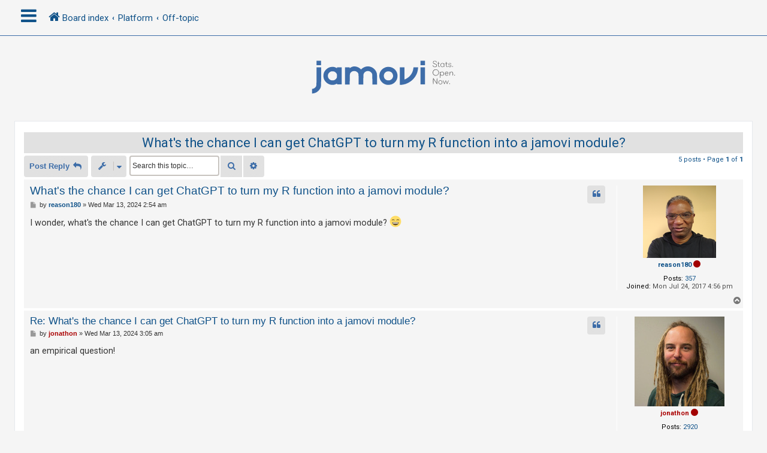

--- FILE ---
content_type: text/html; charset=UTF-8
request_url: https://forum.jamovi.org/viewtopic.php?p=11774&sid=d1582313fa8fe3875cc17966f40541b0
body_size: 8632
content:
<!DOCTYPE html>
<html dir="ltr" lang="en-gb">
<head>
<meta charset="utf-8" />
<meta http-equiv="X-UA-Compatible" content="IE=edge">
<meta name="viewport" content="width=device-width, initial-scale=1" />
<!-- Chrome, Firefox OS and Opera -->
<meta name="theme-color" content="#0076b1">
<!-- Windows Phone -->
<meta name="msapplication-navbutton-color" content="#0076b1">
<!-- iOS Safari -->
<meta name="apple-mobile-web-app-status-bar-style" content="#0076b1">

<title>What's the chance I can get ChatGPT to turn my R function into a jamovi module? - jamovi</title>

	<link rel="alternate" type="application/atom+xml" title="Feed - jamovi" href="/app.php/feed?sid=b080f82734228a5f1ade38fb03c88cc2">			<link rel="alternate" type="application/atom+xml" title="Feed - New Topics" href="/app.php/feed/topics?sid=b080f82734228a5f1ade38fb03c88cc2">		<link rel="alternate" type="application/atom+xml" title="Feed - Forum - Off-topic" href="/app.php/feed/forum/8?sid=b080f82734228a5f1ade38fb03c88cc2">	<link rel="alternate" type="application/atom+xml" title="Feed - Topic - What's the chance I can get ChatGPT to turn my R function into a jamovi module?" href="/app.php/feed/topic/3717?sid=b080f82734228a5f1ade38fb03c88cc2">	
	<link rel="canonical" href="https://forum.jamovi.org/viewtopic.php?t=3717">

<!--
	phpBB style name: CleanSilver
	Based on style:   prosilver (this is the default phpBB3 style)
	Original author:  Tom Beddard ( http://www.subBlue.com/ )
	Modified by:	  MannixMD @MannixMD
-->

<link href="./assets/css/font-awesome.min.css?assets_version=5" rel="stylesheet">
<link href="./styles/prosilver/theme/stylesheet.css?assets_version=5" rel="stylesheet">
<link href="./styles/CleanSilver/theme/custom.css?assets_version=5" rel="stylesheet">
<link rel="stylesheet" href="//fonts.googleapis.com/css?family=Roboto:300,400,600,700,normal,bold&display=swap" />



<!--[if lte IE 9]>
	<link href="./styles/CleanSilver/theme/tweaks.css?assets_version=5" rel="stylesheet">
<![endif]-->





</head>
<!--
OPTIONS TO TWEAK IN OVERALL_HEADER.HTML
 Options: ON | OFF
-->
<body id="phpbb" class="nojs notouch section-viewtopic ltr ">

<div class="topbar">
	<div class="inner">
		<div id="mySidenav" class="sidenav">
			<a href="javascript:void(0)" class="closebtn" onclick="closeNav()">&times;</a>
			<div class="mark-buttons">
				<ul role="menubar" id="mark-forums">
												</ul>
			</div>
			<ul class="nav"  role="menubar">

								<li class="leftside"  data-skip-responsive="true">
					<a id="myBtn" title="Login" accesskey="x" role="menuitem">
						<i class="icon fa-power-off fa-fw" aria-hidden="true"></i><span>Login</span>
					</a>
				</li>
								<li class="leftside" data-skip-responsive="true">
					<a href="./ucp.php?mode=register&amp;sid=b080f82734228a5f1ade38fb03c88cc2" role="menuitem">
						<i class="icon fa-pencil-square-o  fa-fw" aria-hidden="true"></i><span>Register</span>
					</a>
				</li>
												
									
																<li>
					<a href="./search.php?search_id=unanswered&amp;sid=b080f82734228a5f1ade38fb03c88cc2" role="menuitem">
						<i class="icon fa-file-o fa-fw icon-gray" aria-hidden="true"></i><span>Unanswered topics</span>
					</a>
				</li>
				<li>
					<a href="./search.php?search_id=active_topics&amp;sid=b080f82734228a5f1ade38fb03c88cc2" role="menuitem">
						<i class="icon fa-file-o fa-fw icon-blue" aria-hidden="true"></i><span>Active topics</span>
					</a>
				</li>
				<li class="separator"></li>
				<li>
					<a href="./search.php?sid=b080f82734228a5f1ade38fb03c88cc2" role="menuitem">
						<i class="icon fa-search fa-fw" aria-hidden="true"></i><span>Search</span>
					</a>
				</li>
																				<li data-skip-responsive="true">
					<a href="/app.php/help/faq?sid=b080f82734228a5f1ade38fb03c88cc2" rel="help" title="Frequently Asked Questions" role="menuitem">
						<i class="icon fa-question-circle fa-fw" aria-hidden="true"></i><span>FAQ</span>
					</a>
				</li>
															</ul>
		</div>
		<div class="navbar" role="navigation">
			<div class="inner">
				<ul id="nav-breadcrumbs" class="nav-breadcrumbs linklist navlinks" role="menubar">
	
																				<li class="breadcrumbs" itemscope itemtype="https://schema.org/BreadcrumbList">
						<span class="crumb mainmenu" onclick="openNav()"><i class="icon fa-bars fa-fw" aria-hidden="true" style="font-size: 30px;float:left;"></i></span>						
																			<span class="crumb" itemtype="https://schema.org/ListItem" itemprop="itemListElement" itemscope><a itemprop="item" href="./index.php?sid=b080f82734228a5f1ade38fb03c88cc2" accesskey="h" data-navbar-reference="index"><i class="icon fa-home fa-fw"></i><span itemprop="name">Board index</span></a><meta itemprop="position" content="1" /></span>

																				
														<span class="crumb" itemtype="https://schema.org/ListItem" itemprop="itemListElement" itemscope data-forum-id="1"><a itemprop="item" href="./viewforum.php?f=1&amp;sid=b080f82734228a5f1ade38fb03c88cc2"><span itemprop="name">Platform</span></a><meta itemprop="position" content="2" /></span>
																											
														<span class="crumb" itemtype="https://schema.org/ListItem" itemprop="itemListElement" itemscope data-forum-id="8"><a itemprop="item" href="./viewforum.php?f=8&amp;sid=b080f82734228a5f1ade38fb03c88cc2"><span itemprop="name">Off-topic</span></a><meta itemprop="position" content="3" /></span>
																							</li>
									</ul>
			</div>
		</div>
	</div>

	<!-- The Modal -->
	<div id="myModal" class="modal">

	<!-- Modal content -->
	<div class="modal-content">
		<span class="close">&times;</span>
				<form method="post" action="./ucp.php?mode=login&amp;sid=b080f82734228a5f1ade38fb03c88cc2" class="headerspace">
		<h3><a href="./ucp.php?mode=login&amp;redirect=viewtopic.php%3Fp%3D11774&amp;sid=b080f82734228a5f1ade38fb03c88cc2">Login</a>&nbsp; &bull; &nbsp;<a href="./ucp.php?mode=register&amp;sid=b080f82734228a5f1ade38fb03c88cc2">Register</a></h3>
			<fieldset class="quick-login">
				<label for="username"><span>Username:</span> <input type="text" tabindex="1" name="username" id="username" size="10" class="inputbox" title="Username" /></label>
				<label for="password"><span>Password:</span> <input type="password" tabindex="2" name="password" id="password" size="10" class="inputbox" title="Password" autocomplete="off" /></label>
													<span class="responsive-hide">|</span> <label for="autologin">Remember me <input type="checkbox" tabindex="4" name="autologin" id="autologin" /></label>
								<input type="submit" tabindex="5" name="login" value="Login" class="button2" />
				<input type="hidden" name="redirect" value="./viewtopic.php?p=11774&amp;sid=b080f82734228a5f1ade38fb03c88cc2" />
<input type="hidden" name="creation_time" value="1765550788" />
<input type="hidden" name="form_token" value="d4c2cf81dc956f6542cadb09c4cd23a9f504150a" />

				
			</fieldset>
		</form>
			</div>

	</div>
</div>

<div id="page-header">
		<div class="headerbar" role="banner">
			<div class="inner-headerbar">
						<div class="inner">

					<div id="site-description" class="site-description">
						<a id="logo" class="logo" href="./index.php?sid=b080f82734228a5f1ade38fb03c88cc2" title="Board index">
							<span class="site_logo"></span>
						</a>
					<h1>jamovi</h1>
					<p></p>
			
					<p class="skiplink"><a href="#start_here">Skip to content</a></p>
					</div>
			

				</div>

			
			</div>
		</div>
		
				

</div>
	
<div id="wrap" class="wrap">
	
	<a id="top" class="top-anchor" accesskey="t"></a>
	


	
	<a id="start_here" class="anchor"></a>
	<div id="page-body" class="page-body" role="main">
		
		
<h2 class="topic-title"><a href="./viewtopic.php?t=3717&amp;sid=b080f82734228a5f1ade38fb03c88cc2">What's the chance I can get ChatGPT to turn my R function into a jamovi module?</a></h2>
<!-- NOTE: remove the style="display: none" when you want to have the forum description on the topic body -->
<div style="display: none !important;">Whenever you feel like talking about something else, there's always the off-topic forum<br /></div>


<div class="action-bar bar-top">
	
			<a href="./posting.php?mode=reply&amp;t=3717&amp;sid=b080f82734228a5f1ade38fb03c88cc2" class="button responsive-button" title="Post a reply">
							<span>Post Reply</span> <i class="icon fa-reply fa-fw" aria-hidden="true"></i>
					</a>
	
			<div class="dropdown-container dropdown-button-control topic-tools">
		<span title="Topic tools" class="button button-secondary dropdown-trigger dropdown-select">
			<i class="icon fa-wrench fa-fw" aria-hidden="true"></i>
			<span class="caret"><i class="icon fa-sort-down fa-fw" aria-hidden="true"></i></span>
		</span>
		<div class="dropdown">
			<div class="pointer"><div class="pointer-inner"></div></div>
			<ul class="dropdown-contents">
																												<li>
					<a href="./viewtopic.php?t=3717&amp;sid=b080f82734228a5f1ade38fb03c88cc2&amp;view=print" title="Print view" accesskey="p">
						<i class="icon fa-print fa-fw" aria-hidden="true"></i><span>Print view</span>
					</a>
				</li>
											</ul>
		</div>
	</div>
	
			<div class="search-box" role="search">
			<form method="get" id="topic-search" action="./search.php?sid=b080f82734228a5f1ade38fb03c88cc2">
			<fieldset>
				<input class="inputbox search tiny"  type="search" name="keywords" id="search_keywords" size="20" placeholder="Search this topic…" />
				<button class="button button-search" type="submit" title="Search">
					<i class="icon fa-search fa-fw" aria-hidden="true"></i><span class="sr-only">Search</span>
				</button>
				<a href="./search.php?sid=b080f82734228a5f1ade38fb03c88cc2" class="button button-search-end" title="Advanced search">
					<i class="icon fa-cog fa-fw" aria-hidden="true"></i><span class="sr-only">Advanced search</span>
				</a>
				<input type="hidden" name="t" value="3717" />
<input type="hidden" name="sf" value="msgonly" />
<input type="hidden" name="sid" value="b080f82734228a5f1ade38fb03c88cc2" />

			</fieldset>
			</form>
		</div>
	
			<div class="pagination">
			5 posts
							&bull; Page <strong>1</strong> of <strong>1</strong>
					</div>
		</div>




			<div id="p11771" class="post has-profile bg2">
		<div class="inner">

			<dl class="postprofile" id="profile11771">
				<dt class="no-profile-rank has-avatar">
			
					<div class="avatar-container">
																<a href="./memberlist.php?mode=viewprofile&amp;u=194&amp;sid=b080f82734228a5f1ade38fb03c88cc2" class="avatar"><img class="avatar" src="./download/file.php?avatar=194_1762573616.png" width="122" height="121" alt="User avatar" /></a>															</div>
								<a href="./memberlist.php?mode=viewprofile&amp;u=194&amp;sid=b080f82734228a5f1ade38fb03c88cc2" class="username">reason180</a>				 <i class="icon fa-circle offline-mark" title="Offline"></i>								</dt>

									
		<dd class="profile-posts"><strong>Posts:</strong> <a href="./search.php?author_id=194&amp;sr=posts&amp;sid=b080f82734228a5f1ade38fb03c88cc2">357</a></dd>		<dd class="profile-joined"><strong>Joined:</strong> Mon Jul 24, 2017 4:56 pm</dd>		
		
						
						
			</dl>

			<div class="postbody">
							<div id="post_content11771">

					<h3 class="first">
						<a href="./viewtopic.php?p=11771&amp;sid=b080f82734228a5f1ade38fb03c88cc2#p11771">What's the chance I can get ChatGPT to turn my R function into a jamovi module?</a>
		</h3>
														<ul class="post-buttons">
																																									<li>
							<a href="./posting.php?mode=quote&amp;p=11771&amp;sid=b080f82734228a5f1ade38fb03c88cc2" title="Reply with quote" class="button button-icon-only">
								<i class="icon fa-quote-left fa-fw" aria-hidden="true"></i><span class="sr-only">Quote</span>
							</a>
						</li>
															</ul>
									
							<p class="author">
									<a class="unread" href="./viewtopic.php?p=11771&amp;sid=b080f82734228a5f1ade38fb03c88cc2#p11771" title="Post">
						<i class="icon fa-file fa-fw icon-lightgray icon-md" aria-hidden="true"></i><span class="sr-only">Post</span>
					</a>
									<span class="responsive-hide">by <strong><a href="./memberlist.php?mode=viewprofile&amp;u=194&amp;sid=b080f82734228a5f1ade38fb03c88cc2" class="username">reason180</a></strong> &raquo; </span><time datetime="2024-03-13T02:54:49+00:00">Wed Mar 13, 2024 2:54 am</time>
				</p>
			
			
			
			<div class="content">I wonder, what's the chance I can get ChatGPT to turn my R function into a jamovi module? <img class="smilies" src="./images/smilies/emojione/1f604.png" width="20" height="20" alt=":-)" title="smiling face with open mouth and smiling..."></div>
						
									
						
										
							</div>

			</div>

					<div class="back2top">
							<a href="#top" class="top" title="Top">
					<i class="icon fa-chevron-circle-up fa-fw icon-gray" aria-hidden="true"></i>
					<span class="sr-only">Top</span>
				</a>
						</div>
		
		</div>
	</div>

				<div id="p11772" class="post has-profile bg1">
		<div class="inner">

			<dl class="postprofile" id="profile11772">
				<dt class="no-profile-rank has-avatar">
			
					<div class="avatar-container">
																<a href="./memberlist.php?mode=viewprofile&amp;u=48&amp;sid=b080f82734228a5f1ade38fb03c88cc2" class="avatar"><img class="avatar" src="./download/file.php?avatar=48_1490575050.jpg" width="150" height="150" alt="User avatar" /></a>															</div>
								<a href="./memberlist.php?mode=viewprofile&amp;u=48&amp;sid=b080f82734228a5f1ade38fb03c88cc2" style="color: #AA0000;" class="username-coloured">jonathon</a>				 <i class="icon fa-circle offline-mark" title="Offline"></i>								</dt>

									
		<dd class="profile-posts"><strong>Posts:</strong> <a href="./search.php?author_id=48&amp;sr=posts&amp;sid=b080f82734228a5f1ade38fb03c88cc2">2920</a></dd>		<dd class="profile-joined"><strong>Joined:</strong> Fri Jan 27, 2017 10:04 am</dd>		
		
						
						
			</dl>

			<div class="postbody">
							<div id="post_content11772">

					<h3 >
						<a href="./viewtopic.php?p=11772&amp;sid=b080f82734228a5f1ade38fb03c88cc2#p11772">Re: What's the chance I can get ChatGPT to turn my R function into a jamovi module?</a>
		</h3>
														<ul class="post-buttons">
																																									<li>
							<a href="./posting.php?mode=quote&amp;p=11772&amp;sid=b080f82734228a5f1ade38fb03c88cc2" title="Reply with quote" class="button button-icon-only">
								<i class="icon fa-quote-left fa-fw" aria-hidden="true"></i><span class="sr-only">Quote</span>
							</a>
						</li>
															</ul>
									
							<p class="author">
									<a class="unread" href="./viewtopic.php?p=11772&amp;sid=b080f82734228a5f1ade38fb03c88cc2#p11772" title="Post">
						<i class="icon fa-file fa-fw icon-lightgray icon-md" aria-hidden="true"></i><span class="sr-only">Post</span>
					</a>
									<span class="responsive-hide">by <strong><a href="./memberlist.php?mode=viewprofile&amp;u=48&amp;sid=b080f82734228a5f1ade38fb03c88cc2" style="color: #AA0000;" class="username-coloured">jonathon</a></strong> &raquo; </span><time datetime="2024-03-13T03:05:35+00:00">Wed Mar 13, 2024 3:05 am</time>
				</p>
			
			
			
			<div class="content">an empirical question!</div>
						
									
						
										
							</div>

			</div>

					<div class="back2top">
							<a href="#top" class="top" title="Top">
					<i class="icon fa-chevron-circle-up fa-fw icon-gray" aria-hidden="true"></i>
					<span class="sr-only">Top</span>
				</a>
						</div>
		
		</div>
	</div>

				<div id="p11774" class="post has-profile bg2">
		<div class="inner">

			<dl class="postprofile" id="profile11774">
				<dt class="no-profile-rank has-avatar">
			
					<div class="avatar-container">
																<a href="./memberlist.php?mode=viewprofile&amp;u=194&amp;sid=b080f82734228a5f1ade38fb03c88cc2" class="avatar"><img class="avatar" src="./download/file.php?avatar=194_1762573616.png" width="122" height="121" alt="User avatar" /></a>															</div>
								<a href="./memberlist.php?mode=viewprofile&amp;u=194&amp;sid=b080f82734228a5f1ade38fb03c88cc2" class="username">reason180</a>				 <i class="icon fa-circle offline-mark" title="Offline"></i>								</dt>

									
		<dd class="profile-posts"><strong>Posts:</strong> <a href="./search.php?author_id=194&amp;sr=posts&amp;sid=b080f82734228a5f1ade38fb03c88cc2">357</a></dd>		<dd class="profile-joined"><strong>Joined:</strong> Mon Jul 24, 2017 4:56 pm</dd>		
		
						
						
			</dl>

			<div class="postbody">
							<div id="post_content11774">

					<h3 >
						<a href="./viewtopic.php?p=11774&amp;sid=b080f82734228a5f1ade38fb03c88cc2#p11774">Re: What's the chance I can get ChatGPT to turn my R function into a jamovi module?</a>
		</h3>
														<ul class="post-buttons">
																																									<li>
							<a href="./posting.php?mode=quote&amp;p=11774&amp;sid=b080f82734228a5f1ade38fb03c88cc2" title="Reply with quote" class="button button-icon-only">
								<i class="icon fa-quote-left fa-fw" aria-hidden="true"></i><span class="sr-only">Quote</span>
							</a>
						</li>
															</ul>
									
							<p class="author">
									<a class="unread" href="./viewtopic.php?p=11774&amp;sid=b080f82734228a5f1ade38fb03c88cc2#p11774" title="Post">
						<i class="icon fa-file fa-fw icon-lightgray icon-md" aria-hidden="true"></i><span class="sr-only">Post</span>
					</a>
									<span class="responsive-hide">by <strong><a href="./memberlist.php?mode=viewprofile&amp;u=194&amp;sid=b080f82734228a5f1ade38fb03c88cc2" class="username">reason180</a></strong> &raquo; </span><time datetime="2024-03-13T22:11:52+00:00">Wed Mar 13, 2024 10:11 pm</time>
				</p>
			
			
			
			<div class="content">It has not worked. The best chatGPT has done is to simply return pieces of your tutorial.</div>
						
									
						
										
							</div>

			</div>

					<div class="back2top">
							<a href="#top" class="top" title="Top">
					<i class="icon fa-chevron-circle-up fa-fw icon-gray" aria-hidden="true"></i>
					<span class="sr-only">Top</span>
				</a>
						</div>
		
		</div>
	</div>

				<div id="p12494" class="post has-profile bg1">
		<div class="inner">

			<dl class="postprofile" id="profile12494">
				<dt class="no-profile-rank no-avatar">
			
					<div class="avatar-container">
																				</div>
								<a href="./memberlist.php?mode=viewprofile&amp;u=336&amp;sid=b080f82734228a5f1ade38fb03c88cc2" class="username">sbalci</a>				 <i class="icon fa-circle offline-mark" title="Offline"></i>								</dt>

									
		<dd class="profile-posts"><strong>Posts:</strong> <a href="./search.php?author_id=336&amp;sr=posts&amp;sid=b080f82734228a5f1ade38fb03c88cc2">165</a></dd>		<dd class="profile-joined"><strong>Joined:</strong> Sat Jan 06, 2018 10:25 pm</dd>		
		
																
							<dd class="profile-contact">
				<strong>Contact:</strong>
				<div class="dropdown-container dropdown-left button">
					<a href="#" class="dropdown-trigger" title="Contact sbalci">
						<i class="icon fa-commenting-o fa-fw icon-lg" aria-hidden="true"></i><span class="sr-only">Contact sbalci</span>
					</a>
					<div class="dropdown">
						<div class="pointer"><div class="pointer-inner"></div></div>
						<div class="dropdown-contents contact-icons">
																																								<div>
																	<a href="https://www.serdarbalci.com/" title="Website">
										<span class="contact-icon phpbb_website-icon">Website</span>									</a>
																																																<a href="http://twitter.com/serdarbalci" title="Twitter" class="last-cell">
										<span class="contact-icon phpbb_twitter-icon">Twitter</span>									</a>
																	</div>
																					</div>
					</div>
				</div>
			</dd>
				
			</dl>

			<div class="postbody">
							<div id="post_content12494">

					<h3 >
						<a href="./viewtopic.php?p=12494&amp;sid=b080f82734228a5f1ade38fb03c88cc2#p12494">Re: What's the chance I can get ChatGPT to turn my R function into a jamovi module?</a>
		</h3>
														<ul class="post-buttons">
																																									<li>
							<a href="./posting.php?mode=quote&amp;p=12494&amp;sid=b080f82734228a5f1ade38fb03c88cc2" title="Reply with quote" class="button button-icon-only">
								<i class="icon fa-quote-left fa-fw" aria-hidden="true"></i><span class="sr-only">Quote</span>
							</a>
						</li>
															</ul>
									
							<p class="author">
									<a class="unread" href="./viewtopic.php?p=12494&amp;sid=b080f82734228a5f1ade38fb03c88cc2#p12494" title="Post">
						<i class="icon fa-file fa-fw icon-lightgray icon-md" aria-hidden="true"></i><span class="sr-only">Post</span>
					</a>
									<span class="responsive-hide">by <strong><a href="./memberlist.php?mode=viewprofile&amp;u=336&amp;sid=b080f82734228a5f1ade38fb03c88cc2" class="username">sbalci</a></strong> &raquo; </span><time datetime="2024-10-22T18:00:25+00:00">Tue Oct 22, 2024 6:00 pm</time>
				</p>
			
			
			
			<div class="content">I am trying it: <a href="https://chatgpt.com/share/6717e70f-165c-8002-8253-f2459b2394ee" class="postlink">https://chatgpt.com/share/6717e70f-165c ... 459b2394ee</a><br>
<br>
Will try a claude project as well.</div>
						
									
						
										
							</div>

			</div>

					<div class="back2top">
							<a href="#top" class="top" title="Top">
					<i class="icon fa-chevron-circle-up fa-fw icon-gray" aria-hidden="true"></i>
					<span class="sr-only">Top</span>
				</a>
						</div>
		
		</div>
	</div>

				<div id="p12495" class="post has-profile bg2">
		<div class="inner">

			<dl class="postprofile" id="profile12495">
				<dt class="no-profile-rank has-avatar">
			
					<div class="avatar-container">
																<a href="./memberlist.php?mode=viewprofile&amp;u=67&amp;sid=b080f82734228a5f1ade38fb03c88cc2" class="avatar"><img class="avatar" src="./download/file.php?avatar=67_1580426933.jpg" width="150" height="150" alt="User avatar" /></a>															</div>
								<a href="./memberlist.php?mode=viewprofile&amp;u=67&amp;sid=b080f82734228a5f1ade38fb03c88cc2" class="username">mcfanda@gmail.com</a>				 <i class="icon fa-circle offline-mark" title="Offline"></i>								</dt>

									
		<dd class="profile-posts"><strong>Posts:</strong> <a href="./search.php?author_id=67&amp;sr=posts&amp;sid=b080f82734228a5f1ade38fb03c88cc2">575</a></dd>		<dd class="profile-joined"><strong>Joined:</strong> Thu Mar 23, 2017 9:24 pm</dd>		
		
						
						
			</dl>

			<div class="postbody">
							<div id="post_content12495">

					<h3 >
						<a href="./viewtopic.php?p=12495&amp;sid=b080f82734228a5f1ade38fb03c88cc2#p12495">Re: What's the chance I can get ChatGPT to turn my R function into a jamovi module?</a>
		</h3>
														<ul class="post-buttons">
																																									<li>
							<a href="./posting.php?mode=quote&amp;p=12495&amp;sid=b080f82734228a5f1ade38fb03c88cc2" title="Reply with quote" class="button button-icon-only">
								<i class="icon fa-quote-left fa-fw" aria-hidden="true"></i><span class="sr-only">Quote</span>
							</a>
						</li>
															</ul>
									
							<p class="author">
									<a class="unread" href="./viewtopic.php?p=12495&amp;sid=b080f82734228a5f1ade38fb03c88cc2#p12495" title="Post">
						<i class="icon fa-file fa-fw icon-lightgray icon-md" aria-hidden="true"></i><span class="sr-only">Post</span>
					</a>
									<span class="responsive-hide">by <strong><a href="./memberlist.php?mode=viewprofile&amp;u=67&amp;sid=b080f82734228a5f1ade38fb03c88cc2" class="username">mcfanda@gmail.com</a></strong> &raquo; </span><time datetime="2024-10-22T20:03:18+00:00">Tue Oct 22, 2024 8:03 pm</time>
				</p>
			
			
			
			<div class="content">I have tried using ChatGPT to help me out coding, but so far it has been very lousy. As you get a bit off the beaten track, it gets lost. The issue is that it gives you a solution anyway, although it's often wrong. So far, it demonstrates to be  great at spelling checking <img class="smilies" src="./images/smilies/emojione/1f601.png" width="20" height="20" alt=":grin:" title="grinning face with smiling eyes"> .<br>
Maybe model 5 will help<br>
Here the same message passed through cgpt<br>
<br>
<br>
"I’ve tried using ChatGPT to assist with my coding, but the experience has been quite underwhelming. Once you venture beyond the usual paths, it starts to lose its way. The real problem is that it still provides a solution, even if it's often incorrect. On the bright side, it's proven to be an excellent spell checker"<br>
<br>
I'd never venture using underwhelming without algorithmic support <img class="smilies" src="./images/smilies/emojione/1f60e.png" width="20" height="20" alt=":sunglasses:" title="smiling face with sunglasses"></div>
						
									
						
										
							</div>

			</div>

					<div class="back2top">
							<a href="#top" class="top" title="Top">
					<i class="icon fa-chevron-circle-up fa-fw icon-gray" aria-hidden="true"></i>
					<span class="sr-only">Top</span>
				</a>
						</div>
		
		</div>
	</div>

	

	<div class="action-bar bar-bottom">
	
			<a href="./posting.php?mode=reply&amp;t=3717&amp;sid=b080f82734228a5f1ade38fb03c88cc2" class="button responsive-hide" title="Post a reply">
						<span>Post Reply</span> <i class="icon fa-reply fa-fw" aria-hidden="true"></i>
					</a>
		
		<div class="dropdown-container dropdown-button-control topic-tools">
		<span title="Topic tools" class="button button-secondary dropdown-trigger dropdown-select">
			<i class="icon fa-wrench fa-fw" aria-hidden="true"></i>
			<span class="caret"><i class="icon fa-sort-down fa-fw" aria-hidden="true"></i></span>
		</span>
		<div class="dropdown">
			<div class="pointer"><div class="pointer-inner"></div></div>
			<ul class="dropdown-contents">
																												<li>
					<a href="./viewtopic.php?t=3717&amp;sid=b080f82734228a5f1ade38fb03c88cc2&amp;view=print" title="Print view" accesskey="p">
						<i class="icon fa-print fa-fw" aria-hidden="true"></i><span>Print view</span>
					</a>
				</li>
											</ul>
		</div>
	</div>

			<form method="post" action="./viewtopic.php?t=3717&amp;sid=b080f82734228a5f1ade38fb03c88cc2">
		<div class="dropdown-container dropdown-container-left dropdown-button-control sort-tools">
	<span title="Display and sorting options" class="button button-secondary dropdown-trigger dropdown-select">
		<i class="icon fa-sort-amount-asc fa-fw" aria-hidden="true"></i>
		<span class="caret"><i class="icon fa-sort-down fa-fw" aria-hidden="true"></i></span>
	</span>
	<div class="dropdown hidden">
		<div class="pointer"><div class="pointer-inner"></div></div>
		<div class="dropdown-contents">
			<fieldset class="display-options">
							<label>Display: <select name="st" id="st"><option value="0" selected="selected">All posts</option><option value="1">1 day</option><option value="7">7 days</option><option value="14">2 weeks</option><option value="30">1 month</option><option value="90">3 months</option><option value="180">6 months</option><option value="365">1 year</option></select></label>
								<label>Sort by: <select name="sk" id="sk"><option value="a">Author</option><option value="t" selected="selected">Post time</option><option value="s">Subject</option></select></label>
				<label>Direction: <select name="sd" id="sd"><option value="a" selected="selected">Ascending</option><option value="d">Descending</option></select></label>
								<hr class="dashed" />
				<input type="submit" class="button2" name="sort" value="Go" />
						</fieldset>
		</div>
	</div>
</div>
		</form>
	
	
	
			<div class="pagination">
			5 posts
							&bull; Page <strong>1</strong> of <strong>1</strong>
					</div>
		</div>


<div class="action-bar actions-jump">
		<p class="jumpbox-return">
		<a href="./viewforum.php?f=8&amp;sid=b080f82734228a5f1ade38fb03c88cc2" class="left-box arrow-left" accesskey="r">
			<i class="icon fa-angle-left fa-fw icon-black" aria-hidden="true"></i><span>Return to “Off-topic”</span>
		</a>
	</p>
	
		<div class="jumpbox dropdown-container dropdown-container-right dropdown-up dropdown-left dropdown-button-control" id="jumpbox">
			<span title="Jump to" class="button button-secondary dropdown-trigger dropdown-select">
				<span>Jump to</span>
				<span class="caret"><i class="icon fa-sort-down fa-fw" aria-hidden="true"></i></span>
			</span>
		<div class="dropdown">
			<div class="pointer"><div class="pointer-inner"></div></div>
			<ul class="dropdown-contents">
																				<li><a href="./viewforum.php?f=1&amp;sid=b080f82734228a5f1ade38fb03c88cc2" class="jumpbox-cat-link"> <span> Platform</span></a></li>
																<li><a href="./viewforum.php?f=2&amp;sid=b080f82734228a5f1ade38fb03c88cc2" class="jumpbox-sub-link"><span class="spacer"></span> <span>&#8627; &nbsp; General</span></a></li>
																<li><a href="./viewforum.php?f=6&amp;sid=b080f82734228a5f1ade38fb03c88cc2" class="jumpbox-sub-link"><span class="spacer"></span> <span>&#8627; &nbsp; Help</span></a></li>
																<li><a href="./viewforum.php?f=8&amp;sid=b080f82734228a5f1ade38fb03c88cc2" class="jumpbox-sub-link"><span class="spacer"></span> <span>&#8627; &nbsp; Off-topic</span></a></li>
																<li><a href="./viewforum.php?f=3&amp;sid=b080f82734228a5f1ade38fb03c88cc2" class="jumpbox-cat-link"> <span> Statistics</span></a></li>
																<li><a href="./viewforum.php?f=5&amp;sid=b080f82734228a5f1ade38fb03c88cc2" class="jumpbox-sub-link"><span class="spacer"></span> <span>&#8627; &nbsp; Statistics</span></a></li>
																<li><a href="./viewforum.php?f=4&amp;sid=b080f82734228a5f1ade38fb03c88cc2" class="jumpbox-cat-link"> <span> Development</span></a></li>
																<li><a href="./viewforum.php?f=11&amp;sid=b080f82734228a5f1ade38fb03c88cc2" class="jumpbox-sub-link"><span class="spacer"></span> <span>&#8627; &nbsp; Module development</span></a></li>
																<li><a href="./viewforum.php?f=12&amp;sid=b080f82734228a5f1ade38fb03c88cc2" class="jumpbox-sub-link"><span class="spacer"></span> <span>&#8627; &nbsp; jamovi development</span></a></li>
											</ul>
		</div>
	</div>

	</div>


			</div>


<div id="page-footer" class="page-footer" role="contentinfo">
	<div class="navbar" role="navigation">
	<div class="inner">
		<ul id="nav-footer" class="nav-footer linklist" role="menubar">
			<li class="breadcrumbs">
										<span class="crumb"><a href="./index.php?sid=b080f82734228a5f1ade38fb03c88cc2" data-navbar-reference="index"><i class="icon fa-home fa-fw" aria-hidden="true"></i><span>Board index</span></a></span>						</li>
		
					<li class="rightside dropdown-container timezone times" title="Last visit was:  &bull; It is currently Fri Dec 12, 2025 2:46 pm" data-skip-responsive="true">
				<a href="#" class="dropdown-trigger">
				<i class="icon fa-globe fa-fw" aria-hidden="true"></i>
				</a>
				<div class="dropdown">
				<div class="pointer"><div class="pointer-inner"></div></div>
					<div class="dropdown-contents">
						<p class="right responsive-center time">It is currently Fri Dec 12, 2025 2:46 pm</p>
												All times are <span title="UTC">UTC</span>
					</div>
				</div>			
			</li>							<li class="rightside">
				<a href="./ucp.php?mode=delete_cookies&amp;sid=b080f82734228a5f1ade38fb03c88cc2" data-ajax="true" data-refresh="true" role="menuitem">
					<i class="icon fa-trash fa-fw" aria-hidden="true"></i><span>Delete cookies</span>
				</a>
			</li>
															</ul>
	</div>
	<div class="copyright">
				<br><strong><span>*</span>CleanSilver style by <a href="https://twitter.com/MannixMD">MannixMD</a></strong>		
		<br><strong><span>*</span>Style Version 1.1.8</strong>	
		<p class="footer-row">
			<span class="footer-copyright">Powered by <a href="https://www.phpbb.com/">phpBB</a>&reg; Forum Software &copy; phpBB Limited</span>
		</p>
						<p class="footer-row" role="menu">
			<a class="footer-link" href="./ucp.php?mode=privacy&amp;sid=b080f82734228a5f1ade38fb03c88cc2" title="Privacy" role="menuitem">
				<span class="footer-link-text">Privacy</span>
			</a>
			|
			<a class="footer-link" href="./ucp.php?mode=terms&amp;sid=b080f82734228a5f1ade38fb03c88cc2" title="Terms" role="menuitem">
				<span class="footer-link-text">Terms</span>
			</a>
		</p>
					</div>
</div>


	<div id="darkenwrapper" class="darkenwrapper" data-ajax-error-title="AJAX error" data-ajax-error-text="Something went wrong when processing your request." data-ajax-error-text-abort="User aborted request." data-ajax-error-text-timeout="Your request timed out; please try again." data-ajax-error-text-parsererror="Something went wrong with the request and the server returned an invalid reply.">
		<div id="darken" class="darken">&nbsp;</div>
	</div>

	<div id="phpbb_alert" class="phpbb_alert" data-l-err="Error" data-l-timeout-processing-req="Request timed out.">
		<a href="#" class="alert_close">
			<i class="icon fa-times-circle fa-fw" aria-hidden="true"></i>
		</a>
		<h3 class="alert_title">&nbsp;</h3><p class="alert_text"></p>
	</div>
	<div id="phpbb_confirm" class="phpbb_alert">
		<a href="#" class="alert_close">
			<i class="icon fa-times-circle fa-fw" aria-hidden="true"></i>
		</a>
		<div class="alert_text"></div>
	</div>
</div>

</div>

<div>
	<a id="bottom" class="anchor" accesskey="z"></a>
	</div>

<script src="./assets/javascript/jquery-3.6.0.min.js?assets_version=5"></script>
<script src="./assets/javascript/core.js?assets_version=5"></script>


	<script>
		function openPage(pageName,elmnt,color) {
			var i, tabcontent, tablinks;
			tabcontent = document.getElementsByClassName("tabcontent");
			for (i = 0; i < tabcontent.length; i++) {
				tabcontent[i].style.display = "none";
    }
			tablinks = document.getElementsByClassName("tablink");
			for (i = 0; i < tablinks.length; i++) {
				tablinks[i].style.backgroundColor = "";
    }
		document.getElementById(pageName).style.display = "block";
		elmnt.style.backgroundColor = color;
}
	</script>
<script>
// Get the element with id="defaultOpen" and click on it
		document.getElementById("defaultOpen").click();
</script>
	<script>
/* Loop through all dropdown buttons to toggle between hiding and showing its dropdown content - This allows the user to have multiple dropdowns without any conflict */
		var dropdown = document.getElementsByClassName("dropdown-btn");
		var i;

		for (i = 0; i < dropdown.length; i++) {
			dropdown[i].addEventListener("click", function() {
    
		var dropdownContent = this.nextElementSibling;
		if (dropdownContent.style.display === "block") {
			dropdownContent.style.display = "none";
		} else {
			dropdownContent.style.display = "block";
		}
  });
}
	</script>
	<script>
/* Set the width of the side navigation to 300px */
		function openNav() {
			if($(window).width() <= 500){
			document.getElementById("mySidenav").style.width = "100%";
			}
			else { 
			document.getElementById("mySidenav").style.width = "300px";
			}
		}

/* Set the width of the side navigation to 0 */
		function closeNav() {
			document.getElementById("mySidenav").style.width = "0";
		}
	</script>

	<script>
		// Get the modal
		var modal = document.getElementById('myModal');

		// Get the button that opens the modal
		var btn = document.getElementById("myBtn");

		// Get the <span> element that closes the modal
		var span = document.getElementsByClassName("close")[0];

		// When the user clicks on the button, open the modal 
		btn.onclick = function() {
		modal.style.display = "block";
		}

		// When the user clicks on <span> (x), close the modal
		span.onclick = function() {
			modal.style.display = "none";
		}

		// When the user clicks anywhere outside of the modal, close it
		window.onclick = function(event) {
			if (event.target == modal) {
				modal.style.display = "none";
			}
		}
	</script>

<script src="./styles/CleanSilver/template/forum_fn.js?assets_version=5"></script>
<script src="./styles/prosilver/template/ajax.js?assets_version=5"></script>



</body>
</html>


--- FILE ---
content_type: image/svg+xml
request_url: https://forum.jamovi.org/styles/CleanSilver/theme/images/jamovi-logo.svg
body_size: 13743
content:
<?xml version="1.0" encoding="UTF-8" standalone="no"?>
<!-- Created with Inkscape (http://www.inkscape.org/) -->

<svg
   xmlns:dc="http://purl.org/dc/elements/1.1/"
   xmlns:cc="http://creativecommons.org/ns#"
   xmlns:rdf="http://www.w3.org/1999/02/22-rdf-syntax-ns#"
   xmlns:svg="http://www.w3.org/2000/svg"
   xmlns="http://www.w3.org/2000/svg"
   xmlns:sodipodi="http://sodipodi.sourceforge.net/DTD/sodipodi-0.dtd"
   xmlns:inkscape="http://www.inkscape.org/namespaces/inkscape"
   width="88.754425mm"
   height="22.606789mm"
   viewBox="0 0 314.48415 80.102793"
   id="svg2"
   version="1.1"
   inkscape:version="0.91 r13725"
   inkscape:export-filename="C:\Users\Damian\OneDrive\Silky Stuff\Images\logo1.png"
   inkscape:export-xdpi="37.432453"
   inkscape:export-ydpi="37.432453"
   sodipodi:docname="logo1.svg">
  <defs
     id="defs4" />
  <sodipodi:namedview
     id="base"
     pagecolor="#ffffff"
     bordercolor="#666666"
     borderopacity="1.0"
     inkscape:pageopacity="0.0"
     inkscape:pageshadow="2"
     inkscape:zoom="1.4325572"
     inkscape:cx="183.94301"
     inkscape:cy="36.574911"
     inkscape:document-units="px"
     inkscape:current-layer="layer1"
     showgrid="false"
     inkscape:window-width="1536"
     inkscape:window-height="801"
     inkscape:window-x="-8"
     inkscape:window-y="-8"
     inkscape:window-maximized="1"
     fit-margin-top="2"
     fit-margin-left="2"
     fit-margin-right="2"
     fit-margin-bottom="1" />
  <metadata
     id="metadata7">
    <rdf:RDF>
      <cc:Work
         rdf:about="">
        <dc:format>image/svg+xml</dc:format>
        <dc:type
           rdf:resource="http://purl.org/dc/dcmitype/StillImage" />
        <dc:title></dc:title>
      </cc:Work>
    </rdf:RDF>
  </metadata>
  <g
     inkscape:label="Layer 1"
     inkscape:groupmode="layer"
     id="layer1"
     transform="translate(-86.147084,-658.40883)">
    <path
       style="fill:#3e6da9;fill-opacity:1;stroke:none;stroke-width:0;stroke-miterlimit:4;stroke-dasharray:none;stroke-opacity:1"
       d="m 93.233668,730.05402 0,-4.91391 1.101393,-0.003 c 1.736115,-0.005 4.374969,-1.43306 5.945059,-3.21677 2.46154,-2.79638 2.44248,-2.61079 2.44248,-23.78312 l 0,-18.74691 4.93137,0 4.93138,0 -0.11438,19.90981 c -0.12645,22.00887 -0.0483,21.17523 -2.40808,25.67094 -1.50381,2.86488 -5.24154,6.50067 -8.10459,7.88354 -2.420295,1.16902 -5.787208,2.10036 -7.623239,2.10871 l -1.101393,0.005 0,-4.91391 z m 38.294592,-13.92124 c -3.2742,-0.8616 -6.10276,-2.51611 -8.64344,-5.05579 -3.92178,-3.92023 -5.70076,-8.15065 -5.70076,-13.55642 0,-5.40578 1.77898,-9.6362 5.70076,-13.55643 3.69455,-3.69311 8.20497,-5.59995 13.20494,-5.5826 3.01563,0.0105 4.91035,0.44469 7.43851,1.7047 1.10152,0.54898 2.05465,0.99815 2.11807,0.99815 0.0635,0 0.11532,-0.38126 0.11532,-0.84723 l 0,-0.84723 4.9139,0 4.91391,0 0,18.13064 0,18.13061 -4.91391,0 -4.9139,0 0,-0.85293 0,-0.85292 -1.77918,0.90393 c -0.97854,0.49717 -2.54167,1.10793 -3.47362,1.35725 -2.1921,0.58644 -6.60967,0.55017 -8.9806,-0.0738 z m 8.9806,-9.75121 c 1.87242,-0.87378 4.04365,-3.06477 4.77738,-4.82087 0.62716,-1.50097 0.62716,-6.57931 0,-8.08028 -0.66915,-1.6015 -2.78803,-3.84588 -4.41538,-4.67687 -1.71647,-0.87651 -5.40355,-1.18348 -7.42321,-0.618 -0.81291,0.22759 -2.22274,0.97668 -3.13296,1.66463 -4.96302,3.75105 -4.96808,11.5859 -0.01,15.3333 2.07417,1.56765 3.17403,1.91846 6.13736,1.95755 1.82198,0.024 2.76529,-0.15214 4.0667,-0.75946 z m 108.31736,9.77194 c -12.35292,-3.46006 -18.07263,-17.67201 -11.48606,-28.53981 1.80979,-2.98614 4.80972,-5.72561 7.88577,-7.20113 3.14143,-1.50687 5.39386,-2.04132 8.57366,-2.0343 10.59537,0.0234 19.0459,8.50858 19.0459,19.12409 0,8.21267 -4.71847,15.06625 -12.41104,18.02709 -2.94281,1.13269 -8.68942,1.44163 -11.60823,0.62406 z m 8.35648,-9.4986 c 5.79225,-2.409 7.94646,-8.55203 4.93762,-14.08027 -1.63574,-3.00537 -4.66262,-4.69515 -8.42213,-4.70169 -5.56228,-0.01 -9.6379,4.06592 -9.64762,9.64762 -0.007,3.96573 2.15335,7.32973 5.75039,8.95459 1.88529,0.85164 5.55159,0.94091 7.38174,0.17975 z m 20.40725,-8.62601 0,-18.63897 4.91391,0 4.9139,0 0,12.90068 0,12.90065 0.76252,-0.23647 c 3.00696,-0.93257 7.59364,-4.08677 10.4866,-7.21152 4.36735,-4.71726 6.62991,-9.73005 7.5574,-16.74361 l 0.21288,-1.60973 4.86088,0 4.86089,0 -0.14893,1.44028 c -0.8641,8.35532 -2.84932,13.81607 -7.28434,20.03673 -4.32197,6.06215 -10.62508,10.80121 -18.1162,13.62085 -2.85777,1.07567 -8.40731,2.18007 -10.95467,2.18007 l -2.06484,0 0,-18.63896 z m -114.88378,-0.32959 0,-18.30938 4.74446,0 4.74446,0 0,0.99089 0,0.99088 2.05437,-1.37186 c 2.44133,-1.63025 5.47588,-2.64515 7.88836,-2.63824 4.16345,0.0119 9.14949,1.96054 12.23706,4.78241 l 1.88142,1.71951 1.88141,-1.71951 c 3.12702,-2.85792 8.09366,-4.77852 12.35198,-4.77652 8.73678,0.004 16.62028,6.17523 18.80109,14.7173 0.40931,1.60328 0.51564,4.27843 0.51564,12.97186 l 0,10.95203 -4.82917,-0.0941 -4.82919,-0.0941 -0.16945,-11.01394 c -0.16136,-10.48872 -0.20459,-11.07959 -0.90652,-12.39086 -2.49991,-4.67012 -7.97645,-6.49621 -12.58138,-4.19509 -2.29299,1.14582 -3.54346,2.42698 -4.6116,4.7248 -0.66393,1.42823 -0.71588,2.20831 -0.81891,12.29391 l -0.11002,10.76892 -4.8039,-0.0939 -4.8039,-0.0939 -0.16944,-11.01394 c -0.18817,-12.23105 -0.21705,-12.39451 -2.61395,-14.79142 -1.99872,-1.99872 -3.64615,-2.64969 -6.70553,-2.64969 -3.10035,0 -4.72838,0.65795 -6.73146,2.72045 -2.39491,2.46597 -2.39992,2.49446 -2.58801,14.72066 l -0.16946,11.01394 -4.82919,0.0941 -4.82917,0.0941 0,-18.30937 z m 158.26174,-0.17874 0,-18.13064 4.74444,0 4.74446,0 0,18.13064 0,18.13061 -4.74446,0 -4.74444,0 0,-18.13061 z M 102.7226,670.2399 l 0,-4.74446 4.74446,0 4.74446,0 0,4.74446 0,4.74446 -4.74446,0 -4.74446,0 0,-4.74446 z m 218.24531,0 0,-4.74446 4.74444,0 4.74446,0 0,4.74446 0,4.74446 -4.74446,0 -4.74444,0 0,-4.74446 z"
       id="path4694"
       inkscape:connector-curvature="0" />
    <path
       style="fill:#636363;fill-opacity:1"
       d="m 361.50284,715.39266 c -1.06162,-0.38628 -2.5792,-2.08593 -2.81301,-3.15047 -0.30668,-1.39615 0.36195,-3.35735 1.51334,-4.43904 1.4145,-1.32887 3.9868,-1.21371 5.44426,0.24379 1.41596,1.41592 1.75599,3.32097 0.9107,5.10229 -0.88605,1.86721 -3.23027,2.90753 -5.05529,2.24343 z m 3.74415,-1.8873 c 1.06974,-1.35996 0.98568,-3.61403 -0.1782,-4.77791 -2.01782,-2.01782 -5.43382,-0.5933 -5.43382,2.266 0,1.78321 0.5619,2.75238 1.92884,3.32716 1.48342,0.62376 2.77637,0.33757 3.68318,-0.81525 z M 347.307,708.74441 c 0,-5.35661 0.0945,-6.53754 0.52338,-6.53754 0.28784,0 2.01095,2.3953 3.82914,5.32286 l 3.30576,5.32292 0.0916,-4.48237 c 0.0991,-4.84882 0.28029,-6.16341 0.84943,-6.16341 0.2256,0 0.36645,2.51288 0.36645,6.53754 0,5.02037 -0.10962,6.53756 -0.47228,6.53756 -0.25979,0 -1.98293,-2.42808 -3.82918,-5.3958 l -3.35686,-5.3958 -0.10338,5.3958 c -0.0854,4.45694 -0.19915,5.3958 -0.65375,5.3958 -0.46383,0 -0.55039,-1.02815 -0.55039,-6.53756 z m 22.32087,3.09469 c -0.72877,-1.90755 -1.44408,-3.76245 -1.5896,-4.12202 -0.1807,-0.44649 -0.0902,-0.65376 0.28571,-0.65376 0.34813,0 0.93107,1.0635 1.58695,2.89521 0.57018,1.59236 1.1471,3.02095 1.28203,3.1746 0.13493,0.15365 0.74162,-1.09416 1.3482,-2.77293 0.60658,-1.67873 1.2901,-3.11367 1.51898,-3.18877 0.22885,-0.075 0.80342,0.9206 1.27677,2.21258 0.47335,1.29198 1.01798,2.76926 1.21023,3.28294 0.31866,0.85144 0.45652,0.65513 1.56004,-2.22198 1.08293,-2.82326 2.10665,-4.29036 2.05551,-2.94579 -0.0329,0.85925 -2.85701,7.55847 -3.24047,7.6863 -0.20079,0.067 -0.91849,-1.42523 -1.59481,-3.31592 l -1.22964,-3.4376 -1.17161,3.30407 c -0.64438,1.81725 -1.35196,3.36424 -1.57242,3.43772 -0.22048,0.0735 -0.9971,-1.4271 -1.72587,-3.33465 z m 12.07197,2.91135 c -0.57992,-0.69877 -0.21193,-1.33635 0.77127,-1.33635 0.55845,0 0.72052,0.20808 0.63172,0.81129 -0.14921,1.0138 -0.79636,1.25599 -1.40299,0.52506 z m -19.57432,-13.16621 c -0.31134,-0.31127 -0.33159,-11.42927 -0.0224,-12.23515 0.32266,-0.84089 0.89397,-0.73174 0.89397,0.1708 0,0.75317 0.009,0.75363 0.77303,0.0415 1.80475,-1.68137 5.0139,-1.10933 6.15492,1.09713 0.76223,1.47408 0.5611,4.1462 -0.3914,5.19867 -1.03906,1.14817 -2.94817,1.6258 -4.47902,1.12058 -0.71751,-0.23681 -1.46892,-0.71216 -1.66972,-1.0563 -0.25811,-0.44236 -0.36841,0.33221 -0.37645,2.64304 -0.0104,3.0001 -0.21231,3.69046 -0.88302,3.01973 z m 6.38184,-6.20977 c 1.16191,-1.06347 1.17726,-3.78148 0.0283,-5.00453 -0.90547,-0.96384 -3.05826,-1.16756 -4.07659,-0.38576 -2.11527,1.62405 -1.78535,5.06876 0.58371,6.09451 1.3142,0.56904 2.29023,0.37065 3.46461,-0.70422 z m -18.02497,1.29392 c -0.82188,-0.38872 -1.78206,-1.03085 -2.13378,-1.42696 -0.97332,-1.09609 -1.78876,-3.31115 -1.78876,-4.859 0,-1.71266 1.23922,-4.35796 2.50964,-5.35728 2.62118,-2.06179 6.61335,-1.72014 8.85178,0.75752 2.29991,2.54569 2.5483,5.31847 0.75589,8.43712 -1.53095,2.66375 -5.33607,3.80071 -8.19477,2.4486 z m 5.72245,-1.19723 c 1.66936,-1.01777 2.84724,-3.66801 2.52526,-5.68173 -0.53523,-3.34713 -2.44491,-5.1367 -5.48405,-5.13917 -5.64778,-0.005 -7.72619,7.86762 -2.86046,10.83428 1.60843,0.98067 4.19858,0.97471 5.81925,-0.0134 z m 18.1201,1.29188 c -3.01803,-1.52658 -2.74936,-6.95234 0.39568,-7.9903 0.70203,-0.23169 1.71413,-0.3114 2.24911,-0.17713 1.37051,0.34398 2.90473,2.27706 2.7647,3.48352 -0.11135,0.95926 -0.16679,0.97692 -3.40242,1.08339 -3.19784,0.10523 -3.28243,0.1312 -3.043,0.93394 0.66157,2.2179 3.14887,2.97286 4.77167,1.44833 1.01075,-0.94955 1.37377,-1.01764 1.37377,-0.25766 0,1.43596 -3.30252,2.38992 -5.10951,1.47591 z m 4.36235,-5.11993 c 0,-2.15676 -3.40119,-2.96911 -4.82936,-1.15346 -0.42584,0.54136 -0.77427,1.12975 -0.77427,1.30751 0,0.17775 1.26081,0.32319 2.80179,0.32319 2.0246,0 2.80184,-0.13239 2.80184,-0.47724 z m 3.443,1.34817 c 0.0739,-2.77782 0.24749,-4.03247 0.57296,-4.14045 0.25685,-0.0852 0.46702,0.0902 0.46702,0.38972 0,0.44734 0.25926,0.41634 1.45147,-0.17352 1.7437,-0.8627 3.09912,-0.62883 4.15808,0.71745 0.60512,0.76925 0.74126,1.5163 0.74126,4.06734 0,2.52873 -0.10692,3.12501 -0.56036,3.12501 -0.4538,0 -0.56038,-0.5989 -0.56038,-3.1487 0,-3.59963 -0.40613,-4.32281 -2.42779,-4.32281 -2.00877,0 -2.80228,1.33657 -2.80228,4.72007 0,2.22365 -0.10993,2.75144 -0.57303,2.75144 -0.48579,0 -0.55686,-0.60674 -0.46695,-3.98555 z m 9.77416,3.44307 c -0.26768,-0.69766 0.12343,-1.3254 0.82578,-1.3254 0.76338,0 1.12258,1.12426 0.48762,1.52627 -0.74277,0.47034 -1.07536,0.41947 -1.3134,-0.20087 z m -42.98559,-17.9359 c -1.59956,-0.6957 -3.11289,-3.56254 -1.88053,-3.56254 0.26318,0 0.66993,0.50727 0.90398,1.12726 1.14477,3.03293 6.4626,2.56644 6.4626,-0.56689 0,-1.50696 -0.77067,-2.18263 -3.36216,-2.94772 -1.13007,-0.33362 -2.34224,-0.82923 -2.69373,-1.10134 -1.53577,-1.18894 -1.44149,-4.14612 0.16818,-5.27358 0.48602,-0.34041 1.61892,-0.5771 2.76224,-0.5771 1.70585,0 2.05436,0.13786 2.90548,1.14939 0.97899,1.16345 1.29485,2.58636 0.57415,2.58636 -0.21615,0 -0.57004,-0.50788 -0.78645,-1.12861 -0.7173,-2.0577 -3.38398,-2.56051 -5.00146,-0.94303 -1.83578,1.83573 -1.02015,3.28106 2.43157,4.30903 2.88415,0.85894 4.12292,2.00514 4.12292,3.81474 0,1.48978 -0.56194,2.42514 -1.86037,3.09658 -1.34398,0.695 -3.17307,0.70171 -4.74638,0.0175 z m 15.76453,-0.26309 c -3.30173,-2.59711 -1.85324,-7.78234 2.17406,-7.78234 0.86739,0 1.93966,0.25396 2.3828,0.56436 0.51005,0.35723 0.89142,0.42579 1.03914,0.18679 0.65987,-1.06773 0.93639,-0.0209 0.93639,3.54495 0,2.44555 -0.14509,3.92254 -0.3853,3.92254 -0.21189,0 -0.4815,-0.25067 -0.59907,-0.55704 -0.18047,-0.47039 -0.36083,-0.44133 -1.15934,0.18678 -1.23956,0.97508 -3.10075,0.94707 -4.38868,-0.066 z m 3.89066,-0.48382 c 1.24307,-0.64282 1.521,-1.2343 1.521,-3.23674 0,-3.13423 -3.41311,-4.50699 -5.38357,-2.16525 -1.52117,1.80776 -1.0803,4.46263 0.90808,5.46869 1.20026,0.60732 1.67171,0.59667 2.95449,-0.0667 z m 12.47254,0.91751 c -1.33689,-0.53866 -2.17182,-2.61241 -1.05176,-2.61241 0.30819,0 0.56037,0.31582 0.56037,0.70182 0,1.58773 3.82282,1.91016 4.31366,0.36383 0.33052,-1.04143 -0.39051,-1.71547 -2.15361,-2.01336 -1.82178,-0.30778 -3.38484,-1.68559 -3.03344,-2.67391 0.50632,-1.42412 1.33916,-1.982 2.95882,-1.982 1.27937,0 1.74982,0.19534 2.37039,0.98431 0.88624,1.12664 0.97974,1.6307 0.30246,1.6307 -0.25945,0 -0.63769,-0.37824 -0.84055,-0.84053 -0.42886,-0.97761 -2.51076,-1.35637 -3.39981,-0.61855 -1.15494,0.95852 -0.45422,1.94188 1.87528,2.63164 2.39843,0.71017 2.82245,1.1049 2.83116,2.63541 0.0102,1.78219 -2.44831,2.71355 -4.73297,1.79305 z m -21.98969,-0.52451 c -0.58551,-0.42812 -0.74663,-1.09469 -0.85811,-3.54896 -0.12114,-2.66818 -0.22003,-3.02184 -0.84479,-3.02184 -0.38915,0 -0.7076,-0.16811 -0.7076,-0.37357 0,-0.20547 0.33622,-0.37358 0.74715,-0.37358 0.63643,0 0.74711,-0.24905 0.74711,-1.68109 0,-1.24525 0.14533,-1.68108 0.56037,-1.68108 0.41508,0 0.56036,0.43583 0.56036,1.68108 0,1.6722 0.008,1.68109 1.30752,1.68109 0.71913,0 1.3075,0.16811 1.3075,0.37358 0,0.20546 -0.58837,0.37357 -1.3075,0.37357 l -1.30752,0 0,2.72709 c 0,3.01516 0.32992,3.62368 1.96464,3.62368 0.61691,0 0.97054,0.1578 0.83718,0.37358 -0.3391,0.54867 -2.17417,0.45495 -3.00631,-0.15355 z m 16.72834,0.21496 c -0.67853,-0.43068 -1.20729,-2.54265 -1.20729,-4.82203 0,-1.71468 -0.0947,-1.96373 -0.74713,-1.96373 -0.41094,0 -0.74716,-0.16811 -0.74716,-0.37357 0,-0.20547 0.32653,-0.37358 0.72567,-0.37358 0.58419,0 0.74807,-0.30385 0.84054,-1.55866 0.16426,-2.2289 1.04882,-2.35841 1.04882,-0.15355 0,1.70776 0.003,1.71221 1.30755,1.71221 0.71912,0 1.3075,0.16811 1.3075,0.37358 0,0.20546 -0.58838,0.37357 -1.3075,0.37357 l -1.30755,0 0,2.58834 c 0,2.85382 0.50268,3.76243 2.08136,3.76243 0.49899,0 0.90724,0.1681 0.90724,0.37358 0,0.44446 -2.22437,0.49153 -2.90205,0.0613 z m 12.00401,-0.2457 c -0.12939,-0.3372 -0.0561,-0.79221 0.1628,-1.01116 0.56919,-0.56918 1.64761,-0.0489 1.49895,0.72306 -0.16559,0.85992 -1.36265,1.06745 -1.66175,0.2881 z"
       id="path4707"
       inkscape:connector-curvature="0" />
  </g>
</svg>
